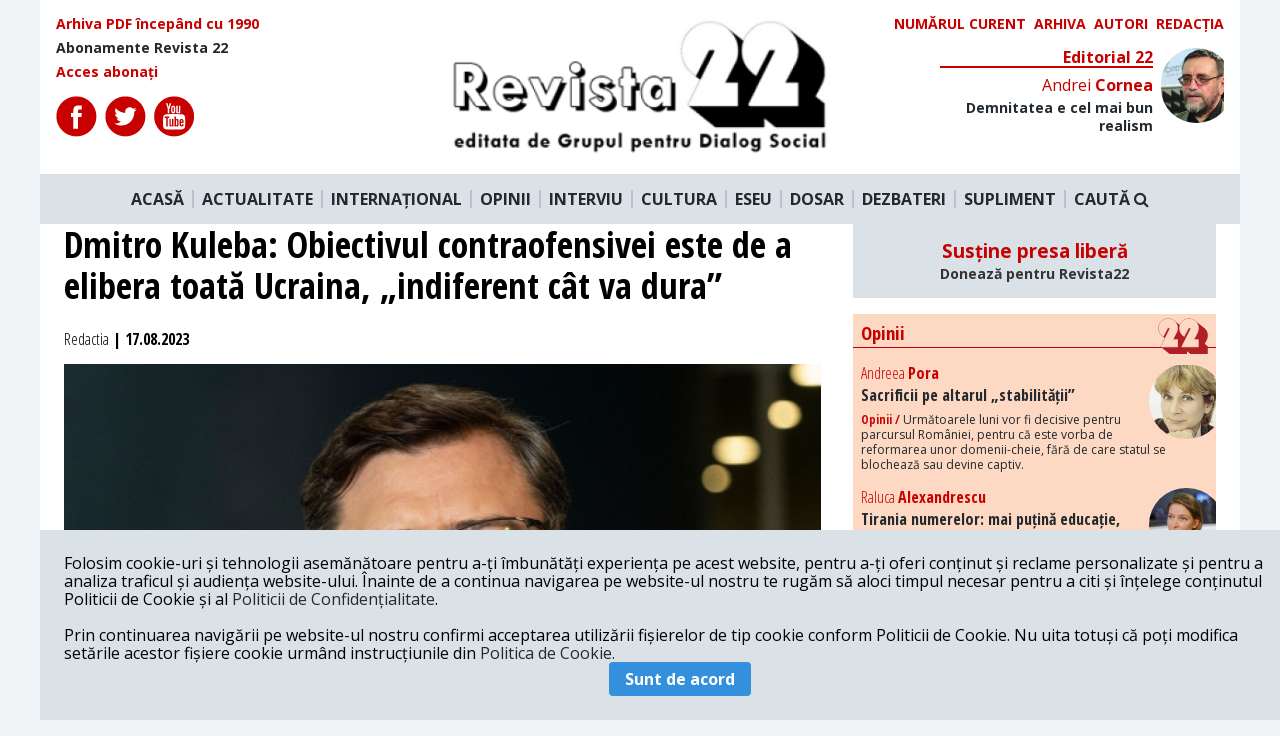

--- FILE ---
content_type: text/html; charset=UTF-8
request_url: https://revista22.ro/international/dmitro-kuleba-obiectivul-contraofensivei-este-de-a-elibera-toata-ucraina-indiferent-cat-va-dura
body_size: 10016
content:
<!DOCTYPE html>

<html lang="en">
<head>
    <meta charset="utf-8">
    <meta http-equiv="X-UA-Compatible" content="IE=edge">
    <meta name="viewport" content="width=device-width, initial-scale=1.0, minimum-scale=1.0, maximum-scale=1.0, user-scalable=no"/>
    <meta name="robots" content="all">
    <meta name="HandheldFriendly" content="true"/>
    <meta name="csrf-token" content="cY1ImQGe64Jc02WPQCXpwqbCnOoicJkURylWS3wt">
    <title>Revista 22</title>
    <meta name="copyright" content="Revista 22">
    <meta name="description"
          content="Contraofensiva ucraineană lansată în iunie are „obiectivul&quot; de a elibera întreaga țară, „indiferent cât va dura&quot;, a declarat pentru AFP șeful diplomației ucrainene, Dmitro Kuleba.">
    <meta name="keywords"
          content="ucraina|contraofensiva|rusia|kuleba">
    <meta property="og:url" content="https://revista22.ro/international/dmitro-kuleba-obiectivul-contraofensivei-este-de-a-elibera-toata-ucraina-indiferent-cat-va-dura"/>
    <meta property="og:type" content="article"/>
    <meta property="og:title"
          content="Dmitro Kuleba: Obiectivul contraofensivei este de a elibera toată Ucraina, „indiferent cât va dura” | Revista 22"/>
    <meta property="og:description"
          content="Contraofensiva ucraineană lansată în iunie are „obiectivul&quot; de a elibera întreaga țară, „indiferent cât va dura&quot;, a declarat pentru AFP șeful diplomației ucrainene, Dmitro Kuleba."/>
    <meta property="og:image" content="https://revista22.ro/storage/storage/media/2022/03/kuleba.jpg"/>
    <meta property="og:author" content="Revista 22"/>
    <meta property="og:locale" content="ro_RO"/>
    <meta property="fb:app_id" content="952983954757087" />

        <meta property="og:article:published_time" content="2023-08-17 15:38:22"/>
    <meta property="og:article:modified_time" content="2023-08-17 15:38:22"/>

    <link href="/css/app.css?id=757ddb36e77d27a96bd5" rel="stylesheet">
<script async src="https://pagead2.googlesyndication.com/pagead/js/adsbygoogle.js?client=ca-pub-3888727062976408"
     crossorigin="anonymous"></script>
<!-- Presshub -->
    <script>dataLayer = [];</script>
    <script src="https://revista22.ro/consent/config.js?v=3.0.7" type="text/javascript"></script>
    <meta charset="utf-8"/>
    <meta http-equiv="X-UA-Compatible" content="IE=edge"/>
    <meta name="viewport" content="width=device-width, initial-scale=1.0, minimum-scale=1.0, maximum-scale=1.0, user-scalable=no"/>
    <meta name="robots" content="all">
    <meta name="HandheldFriendly" content="true"/>
    <title>GDPR</title>
    <script>
        window.__cmp('getConsentData', 'vendorConsents', function(result) {
            console.log(result);
        });
        window.__cmp('getConsentData', null, function(result) {
            console.log(result.consentData);
        });
    </script>
    <script async='async' src='https://www.googletagservices.com/tag/js/gpt.js'></script>
    <script>
        var googletag = googletag || {};
        googletag.cmd = googletag.cmd || [];
    </script>
    <!-- <script>
        function isMobileDevice() {
            var ua = navigator.userAgent.toLowerCase();
            if (ua == null)
                return false;
            var match = new RegExp('iphone|ipod|android|blackberry|opera mini|opera mobi|nokia|symbian|windows ce|ppc;|iemobile|smartphone|up.browser|up.link|sonyericsson|motorola|tablet browser|midp|portalmmm|htc |htc_|htc-|sqh|hp |hp-|spv|palm|xda |xda_|vodafone|configuration/cldc|mmp|pocket|kindle|alcatel|samsung|sgh-|tianyu|openwave|wap_browser|wap browser|phone|asus');
            if (match.exec(ua) != null)
                return true;
            if (ua.length >= 4) {
                var match2 = new RegExp('acs-|amoi|benq|doco|eric|huaw|lct_|lg(-|/|_| |\w)*|leno|mobi|mot-|moto|nec-|pana|phil|sage|sams|sec-|sch-|sgh-|shar|sie-|sony|wap_|zte-');
                if (match2.exec(ua.substring(0, 4)) != null)
                    return true;
            }
            return false;
        }
        googletag.cmd.push(function() {
            if (isMobileDevice() === true) {
                googletag.defineSlot('/1011785/PressHUB/PH_970x250_top_site_billboard_p1', [[300, 50], [300, 100], [300, 250], [320, 50]], 'div-gpt-ad-1552075474831-0').addService(googletag.pubads());
                googletag.defineSlot('/1011785/PressHUB/PH_970x250_billboard_p2', [[320, 50], [300, 100], [300, 250], [300, 50]], 'div-gpt-ad-1552115443489-0').addService(googletag.pubads());
                googletag.defineSlot('/1011785/PressHUB/PH_300x250_sidebar_p1', [[300, 250]], 'div-gpt-ad-1552115578976-0').addService(googletag.pubads());
                googletag.defineSlot('/1011785/PressHUB/PH_300x250_sidebar_p2', [[300, 250]], 'div-gpt-ad-1552115751073-0').addService(googletag.pubads());
                googletag.defineSlot('/1011785/PressHUB/PH_300x250_sidebar_p3', [[300, 250]], 'div-gpt-ad-1550507280796-0').addService(googletag.pubads());
                googletag.defineSlot('/1011785/PressHUB/PH_580x400_intext_p1', [[300, 250]], 'div-gpt-ad-1550507336742-0').addService(googletag.pubads());
                googletag.defineSlot('/1011785/PressHUB/PH_580x400_intext_p2', [[300, 250]], 'div-gpt-ad-1550507454833-0').addService(googletag.pubads());
                googletag.defineSlot('/1011785/PressHUB/PH_580x400_intext_p3', [[300, 250]], 'div-gpt-ad-1550507508553-0').addService(googletag.pubads());
                googletag.defineSlot('/1011785/PressHUB/PH_580x400_finalarticol_p1', [[300, 250]], 'div-gpt-ad-1550507548972-0').addService(googletag.pubads());
            } else {
                googletag.defineSlot('/1011785/PressHUB/PH_970x250_top_site_billboard_p1', [[728, 90], [970, 250], [970, 90]], 'div-gpt-ad-1552075474831-0').addService(googletag.pubads());
                googletag.defineSlot('/1011785/PressHUB/PH_970x250_billboard_p2', [[728, 90], [970, 250], [970, 90]], 'div-gpt-ad-1552115443489-0').addService(googletag.pubads());
                googletag.defineSlot('/1011785/PressHUB/PH_300x250_sidebar_p1', [[300, 250], [300, 600]], 'div-gpt-ad-1552115578976-0').addService(googletag.pubads());
                googletag.defineSlot('/1011785/PressHUB/PH_300x250_sidebar_p2', [[300, 250], [300,600]], 'div-gpt-ad-1552115751073-0').addService(googletag.pubads());
                googletag.defineSlot('/1011785/PressHUB/PH_300x250_sidebar_p3', [[300, 250], [300, 600]], 'div-gpt-ad-1550507280796-0').addService(googletag.pubads());
                googletag.defineSlot('/1011785/PressHUB/PH_580x400_intext_p1', [[300, 250], [468, 250], [500, 160], [600, 160]], 'div-gpt-ad-1550507336742-0').addService(googletag.pubads());
                googletag.defineSlot('/1011785/PressHUB/PH_580x400_intext_p2', [[300, 250], [468, 250], [500, 160], [600, 160]], 'div-gpt-ad-1550507454833-0').addService(googletag.pubads());
                googletag.defineSlot('/1011785/PressHUB/PH_580x400_intext_p3', [[728, 90], [970, 250], [970, 90]], 'div-gpt-ad-1550507508553-0').addService(googletag.pubads());
                googletag.defineSlot('/1011785/PressHUB/PH_580x400_finalarticol_p1', [[300, 250], [580, 400], [468, 250], [500, 160], [600, 160], [600, 400]], 'div-gpt-ad-1550507548972-0').addService(googletag.pubads());
            }
            googletag.defineOutOfPageSlot('/1011785/PressHUB/PH_1x1_out_of_page', [1, 1], 'div-gpt-ad-1550574407152-0').addService(googletag.pubads());


            googletag.pubads().collapseEmptyDivs();
            googletag.pubads().setCentering(true);
            googletag.pubads().setTargeting('presshub', 'revista22');
            googletag.enableServices();
        });
    </script> -->
 <!-- Global site tag (gtag.js) - Google Analytics -->
<script async src="https://www.googletagmanager.com/gtag/js?id=UA-29339867-1"></script>
<script>
  window.dataLayer = window.dataLayer || [];
  function gtag(){dataLayer.push(arguments);}
  gtag('js', new Date());

  gtag('config', 'UA-29339867-1',{'anonymize_ip': true});
</script>

    <!-- <script async src="//pagead2.googlesyndication.com/pagead/js/adsbygoogle.js"></script>
    <script>
        (adsbygoogle = window.adsbygoogle || []).push({
            google_ad_client: "ca-pub-6506317937094325",
            enable_page_level_ads: true
        });
    </script>
    <script async custom-element="amp-auto-ads"
            src="https://cdn.ampproject.org/v0/amp-auto-ads-0.1.js">
    </script> -->

    <!-- Start GPT Async Tag -->
<!-- <script async='async' src='https://www.googletagservices.com/tag/js/gpt.js'></script>
<script>
  var gptadslots = [];
  var googletag = googletag || {cmd:[]};
</script>
<script>
  googletag.cmd.push(function() {
    //Adslot 1 declaration
    // gptadslots.push(googletag.defineSlot('/95005615/revista22/billboard', [[970,250],[300,250]], 'div-gpt-ad-2250541-1')
    //                          .addService(googletag.pubads()));
    //Adslot 2 declaration
    gptadslots.push(googletag.defineSlot('/95005615/revista22/box1', [[300,250]], 'div-gpt-ad-2250541-2')
                             .addService(googletag.pubads()));
    //Adslot 3 declaration
    gptadslots.push(googletag.defineSlot('/95005615/revista22/box2', [[300,250]], 'div-gpt-ad-2250541-3')
                             .addService(googletag.pubads()));

    googletag.pubads().collapseEmptyDivs();

    googletag.pubads().set('page_url', 'https://www.revista22.ro');

    googletag.enableServices();
  });
</script> -->
<!-- End GPT Async Tag -->

<script type="text/javascript" src="//thinkdigitalro.adocean.pl/files/js/ado.js"></script>
<script type="text/javascript">
/* (c)AdOcean 2003-2020 */
        if(typeof ado!=="object"){ado={};ado.config=ado.preview=ado.placement=ado.master=ado.slave=function(){};}
        ado.config({mode: "old", xml: false, consent: true, characterEncoding: true});
        ado.preview({enabled: true});
</script>

<script type="text/javascript">
/* (c)AdOcean 2003-2020, MASTER: thinkdigital_ro.revista22.ro.Desktop */
ado.master({id: 'mMbgOn4Jd99gawwJME8b3FZXYxElyBJFuflmJmm891D.37', server: 'thinkdigitalro.adocean.pl' });
</script>
    <script>
        loadADS = function() {
            /* (c)AdOcean 2003-2020, thinkdigital_ro.revista22.ro.Mobile.300x250_1 */
            setTimeout(function(){
                //ado.slave('adoceanthinkdigitalrokfkgkqlfoo', {myMaster: 'RKfm4rz20k6tU5.RTt_ov1SVYOOyuGMbj2FAJI8yX.7.w7' });
            }, 5000);
        }
    </script>
</head>

<body class="bg-grey-lighter">

<div class="" id="app">
<div id="fb-root"></div>
<div class="container mx-auto ">
    <div class="bg-white">
    <div class="row flex flex-row justify-between p-4">
        <div class="font-cond text-sm flex flex-col w-1/3">
            <a href="/arhiva" class="text-red font-bold mb-2">
                Arhiva PDF începând cu 1990
            </a>
            <a href="/pagina/abonamente-revista-22" class="font-bold mb-2">
                Abonamente Revista 22
            </a>
            <a href="" class="text-red font-bold">
                Acces abonați
            </a>

            <div class="flex mt-4">
                <a href="https://www.facebook.com/revista22.ro/" target="_blank" class="mr-2" rel="noreferrer">
                    <img src="/img/icons/fb.svg" alt="">
                </a>
                <a href="https://twitter.com/revista22" target="_blank" class="mr-2" rel="noreferrer">
                    <img src="/img/icons/twitter.svg" >
                </a>
                <a href="https://www.youtube.com/user/Revista22" target="_blank" class="mr-2" rel="noreferrer">
                    <img src="/img/icons/youtube.svg" >
                </a>
            </div>

        </div>

        <div class="logo mx-4 w-1/3">
            <a href="/">
                <img src="/img/logo.png" alt="">
            </a>
        </div>
        <div class="w-1/3">
            <div class="flex uppercase text-sm w-full justify-end">

                <a href="/revista/2026-01-20" class="text-red font-bold mr-2">
                    Numărul curent
                </a>

                <a href="/revista" class="text-red font-bold mr-2">
                    Arhiva
                </a>

                <a href="/autori" class="text-red font-bold mr-2">
                    Autori
                </a>

                <a href="/pagina/redactia" class="text-red font-bold">
                    Redacția
                </a>

            </div>

            <Editorial section="11"></Editorial>

        </div>

    </div>

    <nav class="main-nav flex bg-grey-light justify-center py-4 relative">
        <a href="/" class="font-bold px-2 border-r-2 border-grey">ACASĂ</a>
        <a href="/actualitate-interna" class="font-bold px-2 border-r-2 border-grey">ACTUALITATE</a>
        <a href="/international" class="font-bold px-2 border-r-2 border-grey">INTERNAȚIONAL</a>
        <a href="/opinii" class="font-bold px-2 border-r-2 border-grey">OPINII</a>
        <a href="/interviu" class="font-bold px-2 border-r-2 border-grey">INTERVIU</a>
        <a href="/cultura" class="font-bold px-2 border-r-2 border-grey">CULTURA</a>
        <a href="/eseu" class="font-bold px-2 border-r-2 border-grey">ESEU</a>
        <a href="/dosar" class="font-bold px-2 border-r-2 border-grey">DOSAR</a>
        <a href="/dezbateri-gds" class="font-bold px-2 border-r-2 border-grey">DEZBATERI</a>
        <a href="/suplimente" class="font-bold px-2 border-r-2 border-grey">SUPLIMENT</a>
        <a class="font-bold px-2 cursor-pointer" @click.prevent="searchOpen = !searchOpen">
                    CAUTĂ <i class="fa fa-search" aria-hidden="true"></i>
        </a>
    </nav>
    <div class="search w-full p-4 bg-grey-light" v-if="searchOpen" v-cloak>
        <form action="https://revista22.ro/search">
            <input type="text" class="w-full text-center py-3 bg-grey-lightest rounded text-black font-bold font-cond"
                   placeholder="Caută" name="q">
        </form>
    </div>

</div>

<!-- Async AdSlot 1 for Ad unit 'revista22/billboard' ### Size: [[970,250],[300,250]] -->
<!-- Adslot's refresh function: googletag.pubads().refresh([gptadslots[0]]) -->
<!-- <div id='div-gpt-ad-2250541-1' class="mx-auto flex justify-center my-4" >
  <script>
    googletag.cmd.push(function() { googletag.display('div-gpt-ad-2250541-1'); });
  </script>
</div> -->
<!-- End AdSlot 1 -->    
    <div class="mx-auto h-full bg-white">
        
    <div class="grid grid-columns-12 grid-gap-8 px-6">

        <div class="col-span-8">
            <h1 class="text-4xl font-cond font-bold mb-2">
               Dmitro Kuleba: Obiectivul contraofensivei este de a elibera toată Ucraina, „indiferent cât va dura”
            </h1>

            <div class="py-4 text-nw-grey font-cond font-bold">
                <span class="font-normal font-cond">Redactia</span>  | 17.08.2023</span>
                                </div>
                                                <figure class="relative">
                        <div class="img-crop img-43 relative z-0">
                            <img class="w-full"
                                 src="https://revista22.ro/storage/storage/media/2022/03/kuleba.jpg"
                                 alt="">
                        </div>
                                            </figure>
                
            
                <p class="font-bold font-arial mt-4 text-xl leading-normal">
                    Contraofensiva ucraineană lansată în iunie are „obiectivul&quot; de a elibera întreaga țară, „indiferent cât va dura&quot;, a declarat pentru AFP șeful diplomației ucrainene, Dmitro Kuleba.
                </p>

                <div class="grid grid-columns-12 grid-gap-4 mt-8 relative">
  <div class="col-span-1 icons text-center ">
    <div class="sticky pin-t">
        <span class="mb-2 border-b-2 border-black block font-cond">SHARE</span>
        <a href="#" id="shareBtn" target="_blank" class="mt-2 block">
            <img src="https://revista22.ro/img/icons/color/fb.svg" alt="">
        </a>
        <a href="https://twitter.com/share?text=Dmitro Kuleba: Obiectivul contraofensivei este de a elibera toată Ucraina, „indiferent cât va dura”&amp;url=https://revista22.ro/international/dmitro-kuleba-obiectivul-contraofensivei-este-de-a-elibera-toata-ucraina-indiferent-cat-va-dura&amp;hashtags=ucraina,contraofensiva,rusia,kuleba" target="_blank" class="mt-2 block">
            <img src="https://revista22.ro/img/icons/color/twitter.svg" alt="">
        </a>
        <a href="https://www.linkedin.com/shareArticle?mini=true&amp;url=https://revista22.ro/international/dmitro-kuleba-obiectivul-contraofensivei-este-de-a-elibera-toata-ucraina-indiferent-cat-va-dura&amp;title=Dmitro Kuleba: Obiectivul contraofensivei este de a elibera toată Ucraina, „indiferent cât va dura”&amp;summary=Contraofensiva ucraineană lansată în iunie are „obiectivul&quot; de a elibera întreaga țară, „indiferent cât va dura&quot;, a declarat pentru AFP șeful diplomației ucrainene, Dmitro Kuleba." target="_blank" class="mt-2 block">
            <img src="https://revista22.ro/img/icons/color/linkedin.svg" alt="">
        </a>
        <a href="#comments" class="mt-2 block relative txt-center">
            <span class="ml-2 font-cond font-bold text-sm text-red absolute" style="top:7px; left:10px">6</span>
            <img src="https://revista22.ro/img/icons/color/comments.svg" alt="">
        </a>
    </div>
</div>    <div class="tw22-main col-span-11">
        <div class="tw2-content text-left">
            <div class="tw2-article-content font-arial text-xl">
                <div class="float-left mr-4 mb-2  w-1/3 bg-grey p-4">
        <h4 class="text-xl uppercase mb-4 font-cond text-red">Pe aceeași temă</h4>
    <sametopic article="70294738" url="/api/sametopic/"></sametopic>
    </div>
                    <p>„Obiectivul nostru este victoria, victoria sub forma eliberării teritoriilor noastre în interiorul granițelor din 1991. Și nu contează cât timp va dura", a declarat miercuri pentru AFP Kuleba, referindu-se la dura contraofensivă a armatei sale pentru a recuceri teritoriile ocupate de Moscova. Frontierele din 1991 sunt cele ale Ucrainei independente la căderea URSS, care includ Crimeea, Peninsula „anexată” de Rusia în 2014.</p><p>„Atât timp cât poporul ucrainean împărtășește acest obiectiv, guvernul ucrainean va merge înainte mână în mână cu poporul său", a spus el, adăugând că „Ucraina plătește cel mai mare preț" pentru un conflict care a devastat numeroase regiuni ale acestei țări.</p><p>În Ucraina, „suntem cu toții obosiți. Eu sunt obosit și voi sunteți obosiți. Suntem cu toții ființe umane. Dar miza este prea mare pentru a permite oboselii să determine natura deciziilor noastre", a declarat ministrul.</p><p>Lansată la începutul lunii iunie, contraofensiva ucraineană a reușit să recucerească câteva orașe mici, dar s-a lovit de trupele rusești aflate în spatele unor linii de apărare solide, formate din tranșee și câmpuri de mine. Potrivit liderilor de la Kiev, contraofensiva avansează într-un ritm mai lent decât se așteptau.</p><p>Întrebat dacă Ucraina se află sub presiunea aliaților săi occidentali pentru a-și intensifica contraofensiva, ministrul a răspuns: „Nu o simțim".</p><p>„Există o intensificare a vocilor comentatorilor și experților în spațiul public. Există așa ceva, dar toți vor tăcea (...) după prima victorie răsunătoare a Ucrainei în sudul sau în estul țării", a spus el.</p><p>Cu toate acestea, Kuleba a declarat că a fost „puțin iritat" de unele comentarii. „Abordarea corectă pentru cei care vor (ca această contraofensivă) să fie rapidă și strălucită este să se alăture Legiunii Străine (ucrainene) și să o facă în mod rapid și strălucit", a spus el.</p><p>Deși Occidentul a trimis deja Kievului armament în valoare de zeci de miliarde de euro, Kuleba a reiterat necesitatea de a obține și mai multe arme până la obținerea unei victorii ucrainene.</p><p>„Atâta timp cât nu am câștigat, vom avea nevoie de mai multe (arme), trebuie să mergem înainte, pentru că războiul este o realitate și, în această realitate, trebuie să câștigăm. Nu există altă soluție", a insistat el.</p><p>De asemenea, el a dat „garanții" că armele furnizate de Occident nu vor fi folosite pe teritoriul rusesc.</p><p>„Dacă partenerii noștri ne cer să dăm o garanție că această sau acea armă nu va fi folosită decât pe teritoriul ucrainean, vom da această garanție și o vom respecta. Au fost câteva ocazii în care am făcut astfel de promisiuni și le respectăm", a dat asigurări șeful diplomației ucrainene.</p>
                         </div>
        </div>
    </div>
</div>



            <div class="flex w-full mt-8 mb-2">
            <span class="text-xl uppercase mb-4 font-cond font-bold mr-2 text-red">
                TAGS:
            </span>
            <div class="flex flex-wrap">
                            <a href="/tag/ucraina">
                    <span class="uppercase font-cond font-bold px-2 mr-2 mb-2 block bg-grey text-black text-xl">ucraina</span>
                </a>
                            <a href="/tag/contraofensiva">
                    <span class="uppercase font-cond font-bold px-2 mr-2 mb-2 block bg-grey text-black text-xl">contraofensiva</span>
                </a>
                            <a href="/tag/rusia">
                    <span class="uppercase font-cond font-bold px-2 mr-2 mb-2 block bg-grey text-black text-xl">rusia</span>
                </a>
                            <a href="/tag/kuleba">
                    <span class="uppercase font-cond font-bold px-2 mr-2 mb-2 block bg-grey text-black text-xl">kuleba</span>
                </a>
                        </div>
            </div>

            <comments :article="70294738"></comments>

                            <div class="samesection bg-grey-lighter p-4">
                    <h4 class="text-xl uppercase mb-4 font-cond text-red">Mai multe articole din secțiunea International</h4>
                    <div class="grid grid-columns-4 grid-gap-4">
                        <a href="/international/ce-urmeaza-dupa-maduro-in-venezuela-si-in-lume">
                <figure class="img-crop img-43 relative z-0">
                    <img class="w-full"
                         src="https://revista22.ro/storage/storage/media/2026/01/Maduro- Trump.jpg"
                         alt="">
                </figure>
                <div class="font-cond font-bold py-2">
                    Ce urmează după Maduro în Venezuela și în lume?
                </div>
            </a>
                                <a href="/international/acord-de-pace-intre-israel-si-hamas-ce-prevede-acordul-anuntat-de-presedintele-trump">
                <figure class="img-crop img-43 relative z-0">
                    <img class="w-full"
                         src="https://revista22.ro/storage/storage/media/2021/05/gaza-1.jpg"
                         alt="">
                </figure>
                <div class="font-cond font-bold py-2">
                    Acord de pace între Israel și Hamas. Ce prevede acordul anunțat de președintele Trump
                </div>
            </a>
                                <a href="/international/ucraina-va-primi-informatii-de-la-serviciile-secrete-americane-pentru-a-lovi-in-interiorul-rusiei">
                <figure class="img-crop img-43 relative z-0">
                    <img class="w-full"
                         src="https://revista22.ro/storage/storage/media/2020/11/trump.jpg"
                         alt="">
                </figure>
                <div class="font-cond font-bold py-2">
                    Ucraina va primi informații de la serviciile secrete americane pentru a lovi în interiorul Rusiei
                </div>
            </a>
                                <a href="/international/victorie-categorica-pentru-pas-partidul-maiei-sandu-are-majoritatea-absoluta-in-parlament">
                <figure class="img-crop img-43 relative z-0">
                    <img class="w-full"
                         src="https://revista22.ro/storage/storage/media/2025/09/maia sandu 2.png"
                         alt="">
                </figure>
                <div class="font-cond font-bold py-2">
                    Victorie categorică pentru PAS. Partidul Maiei Sandu are majoritatea absolută în parlament
                </div>
            </a>
                                <a href="/international/republica-modova-alegeri-parlamentare-pas-va-obtine-majoritatea-absoluta">
                <figure class="img-crop img-43 relative z-0">
                    <img class="w-full"
                         src="https://revista22.ro/storage/storage/media/2025/09/maia Sandu vot.jpg"
                         alt="">
                </figure>
                <div class="font-cond font-bold py-2">
                    Republica Modova, alegeri parlamentare.  PAS va obține majoritatea absolută
                </div>
            </a>
                                <a href="/international/donald-trump-ucraina-poate-reveni-in-granitele-sale-initiale-rusia-e-un-tigru-de-hartie">
                <figure class="img-crop img-43 relative z-0">
                    <img class="w-full"
                         src="https://revista22.ro/storage/storage/media/2022/08/trump speaking_0.jpg"
                         alt="">
                </figure>
                <div class="font-cond font-bold py-2">
                    Donald Trump: Ucraina poate reveni în granițele sale inițiale. Rusia e un tigru de hârtie
                </div>
            </a>
                                <a href="/international/armata-israeliana-a-inceput-ofensiva-terestra-in-gaza">
                <figure class="img-crop img-43 relative z-0">
                    <img class="w-full"
                         src="https://revista22.ro/storage/storage/media/2025/09/Gaza (2).jpeg"
                         alt="">
                </figure>
                <div class="font-cond font-bold py-2">
                    Armata israeliană a început ofensiva terestră în Gaza
                </div>
            </a>
                                <a href="/international/criza-politica-in-franta-guvernul-bayrou-a-fost-demis-de-parlament">
                <figure class="img-crop img-43 relative z-0">
                    <img class="w-full"
                         src="https://revista22.ro/storage/storage/media/2025/09/Bayrou.jpg"
                         alt="">
                </figure>
                <div class="font-cond font-bold py-2">
                    Criză politică în Franța. Guvernul Bayrou a fost demis de Parlament
                </div>
            </a>
            </div>


                </div>
            
        </div>


        <div class="col-span-4">
            <!-- <div style="width: 300px; height: 250px;" class="block mx-auto mb-4  flex justify-center">

<div id='div-gpt-ad-2250541-2'>
  <script>
    googletag.cmd.push(function() { googletag.display('div-gpt-ad-2250541-2'); });
  </script>
</div>

</div> -->

<div style="background: #dae1e7; text-align: center; padding: 1rem; margin-bottom: 1rem">
    <h3>
        <a href="/pagina/sustine-presa-libera" style="color: #c80000">Susține presa liberă<br><small style="font-size: .75em; color: #333;">Donează pentru Revista22</small></a>
    </h3>
</div>

<div class="bg-bej relative mb-4">
    <h3 class="font-bold font-cond border-b border-red mb-4 relative text-red pl-2 pt-2 pb-1">
        Opinii
        <img src="/img/22-red.svg" class="absolute pin-r mr-2 -mt-1" width="50" alt="">
    </h3>
    <main-opinii section="4"></main-opinii>
</div>
<!-- <div id="pnl-ads-div-insidearticle">
  <script>
    window.googletag = window.googletag || {cmd: []};
    googletag.cmd.push(function() {
    googletag.defineSlot('/21852700543/revista22/300x250', [300, 250], 'pnl-ads-div-insidearticle').addService(googletag.pubads());
    googletag.enableServices();
    googletag.display('pnl-ads-div-insidearticle');
    });
  </script>
</div> -->

<!-- <div id="adoceanthinkdigitalrokfkgkqlfoo"></div>
<script type="text/javascript">
/* (c)AdOcean 2003-2020, thinkdigital_ro.revista22.ro.Mobile.300x250_1 */
ado.slave('adoceanthinkdigitalrokfkgkqlfoo', {myMaster: 'RKfm4rz20k6tU5.RTt_ov1SVYOOyuGMbj2FAJI8yX.7.w7' });
</script> -->

<!-- <a href="https://www.moraruprimar.ro/"><img src="/img/reclama/mica.jpg" alt="Andrian Moraru" width="300" height="250"></a> -->

<!-- <a href="https://www.facebook.com/pnl.ro/"><img src="/img/reclama/mica.jpg" alt="Partidul Naţional Liberal" width="300" height="250"></a> -->

<div id="adoceanthinkdigitalrowbommletka"></div>
<script type="text/javascript">
/* (c)AdOcean 2003-2020, thinkdigital_ro.revista22.ro.Desktop.300x250_300x600_1 */
ado.slave('adoceanthinkdigitalrowbommletka', {myMaster: 'mMbgOn4Jd99gawwJME8b3FZXYxElyBJFuflmJmm891D.37' });
</script><div class="relative">
    <h3 class="font-bold font-cond border-b border-red mb-4 relative text-red pl-2 pt-2 pb-1">
           RECOMANDAREA EDITORILOR
            <img src="/img/22-red.svg" class="absolute pin-r mr-2 -mt-1" width="50" alt="">
    </h3>

     <recomandari section="1"></recomandari>
     <recomandari section="2"></recomandari>

</div>

<!--START TAG MONITORIZARE-->
<script type="text/javascript" src="https://synocdn.com/js/syno_score_mipo.js"></script>
<script>
var ssObj = window.synoScore || (window.parent?window.parent.synoScore:0);
if(ssObj){
    ssObj.reportImp('07fe2a80919375106d700ec52205942cd4d127b1.png','1180496');
}
</script>
<!--SFARSIT TAG MONITORIZARE-->

<!-- <div id="reclama-300">
  <script>
    window.googletag = window.googletag || {cmd: []};
    googletag.cmd.push(function() {
    googletag.defineSlot('/21852700543/revista22/300x600', [300, 600], 'reclama-300').addService(googletag.pubads());
    googletag.enableServices();
    googletag.display('reclama-300');
    });
  </script>
</div> -->

<!-- <div id="adoceanthinkdigitalrowbommletka"></div>
<script type="text/javascript">
/* (c)AdOcean 2003-2020, thinkdigital_ro.revista22.ro.Desktop.300x250_300x600_1 */
ado.slave('adoceanthinkdigitalrowbommletka', {myMaster: 'mMbgOn4Jd99gawwJME8b3FZXYxElyBJFuflmJmm891D.37' });
</script> -->

<!-- <a href="https://www.moraruprimar.ro/"><img src="/img/reclama/medie.jpg" alt="Andrian Moraru" width="300" height="600"></a> -->


<!-- <a href="https://www.facebook.com/pnl.ro/"><img src="/img/reclama/medie.jpg" alt="Partidul Naţional Liberal" width="300" height="600"></a> -->

<div id="adoceanthinkdigitalrotcftpiohez"></div>
<script type="text/javascript">
/* (c)AdOcean 2003-2020, thinkdigital_ro.revista22.ro.Desktop.300x250_300x600_2 */
ado.slave('adoceanthinkdigitalrotcftpiohez', {myMaster: 'mMbgOn4Jd99gawwJME8b3FZXYxElyBJFuflmJmm891D.37' });
</script>
<!-- <div style="width: 300px; height: 250px;" class="block mx-auto mb-4  flex justify-center">

<div id='div-gpt-ad-2250541-3'>
  <script>
    googletag.cmd.push(function() { googletag.display('div-gpt-ad-2250541-3'); });
  </script>
</div>

</div> -->


<div class="bg-bej my-4">
    <h3 class="font-bold font-cond border-b border-red mb-4 text-red pl-2 pt-2 pb-1 relative">
        Bref
        <img src="/img/22-red.svg" class="absolute pin-r mr-2 -mt-1" width="50" alt="">
    </h3>
    <category category="bref"></category>

    <h3 class="font-bold border-b border-red mb-4 text-red pl-2 pt-2 pb-1 relative">
        Media Culpa
        <img src="/img/22-red.svg" class="absolute pin-r mr-2 -mt-1" width="50" alt="">
    </h3>
    <category category="media-culpa"></category>

    <h3 class="font-bold font-cond border-b border-red mb-4 text-red pl-2 pt-2 pb-1 relative">
        Vis a Vis
        <img src="/img/22-red.svg" class="absolute pin-r mr-2 -mt-1" width="50" alt="">
    </h3>
    <category category="vis-a-vis"></category>
</div>

<!-- <div style="width: 300px; height: 600px;" class="bg-grey block mx-auto mb-4  flex justify-center"></div> -->

<div class="bg-bej relative mb-4">
         <h3 class="font-bold font-cond border-b border-red mb-4 relative text-red pl-2 pt-2 pb-1">
            Opinii
            <img src="/img/22-red.svg" class="absolute pin-r mr-2 -mt-1" width="50" alt="">
        </h3>
        <opinii url="/api/getopinii?limit=7"></opinii>
</div>
        </div>

    </div>

    </div>

     <div class="bg-white border-t border-red grid grid-columns-3 grid-gap-8 ">

    <div class="p-4">
        <h4 class="font-bold mb-2 text-xl text-red">Redacția</h4>
        <p class="text-left font-cond font-sm mb-2">
        Calea Victoriei 120, Sector 1, Bucuresti, Romania <br>
        Tel: +4021 3112208 <br>
        Fax: +4021 3141776 <br>
        Email: <a href="/cdn-cgi/l/email-protection" class="__cf_email__" data-cfemail="a4d6c1c0c5c7d0cdc5e4d6c1d2cdd7d0c596968ad6cb">[email&#160;protected]</a>
        </p>
        <img width="75" src="/img/22.svg"/>
        <p class="font-bold font-cond mt-2">
            Revista 22 este editata de <br>
            <span class="text-red font-cond">Grupul pentru Dialog Social</span>
        </p>
    </div>

    <div class="p-4 relative" style="background:#9E9595">
        <h4 class="font-bold mb-2 text-xl text-red">Abonamente ediția tipărită</h4>
        <p class="font-cond text-white text-sm font-bold">
            Abonamente interne cu <br>
            expediere prin poștă<br><br>
            45 lei pe 3 luni<br>
            80 lei pe 6 luni<br>
            150 lei pe 1 an<br><br>

            Abonamente interne cu <br>
            ridicare de la redacție<br><br>
            36 lei pe 3 luni<br>
            62 lei pe 6 luni<br>
            115 lei pe 1 an
        </p>
        <img class="absolute pin-b pin-r z-10 -mr-4" style="" src="/img/icon-rev.png"/>
    </div>

    <div class="p-4">
        <h4 class="font-bold mb-2 text-xl text-red">Abonare la newsletter</h4>
    </div>

</div>

<div class="text-center text-red text-small font-bold font-cond py-4">
      © 2026 Revista 22
</div>

    <div class="fixed z-50 bg-grey-light pin-b w-full flex flex-wrap items-center p-6" id="footercookies"
         v-show="cookieBar" style="display: none">

        <div class=" ">
            Folosim cookie-uri și tehnologii asemănătoare pentru a-ți îmbunătăți experiența pe acest website, pentru
            a-ți oferi conținut și reclame personalizate și pentru a analiza traficul și audiența website-ului.
            Înainte de a continua navigarea pe website-ul nostru te rugăm să aloci timpul necesar pentru a citi și
            înțelege conținutul Politicii de Cookie și al <a href="/pagina/politica-de-confidentialitate"
                                                             target="_blank">Politicii de Confidențialitate</a>.
            <br><br>

            Prin continuarea navigării pe website-ul nostru confirmi acceptarea utilizării fișierelor de tip cookie
            conform Politicii de Cookie. Nu uita totuși că poți modifica setările acestor fișiere cookie urmând
            instrucțiunile din <a href="/pagina/politica-de-confidentialitate" target="_blank">Politica de
                Cookie.</a> <br>


        </div>

        <button class="bg-blue hover:bg-blue-dark text-white mx-auto font-bold py-2 px-4 rounded"
                v-on:click="giveConsent()">Sunt de acord
        </button>


    </div>


</div>
</div>

<script data-cfasync="false" src="/cdn-cgi/scripts/5c5dd728/cloudflare-static/email-decode.min.js"></script><script src="/js/app.js?id=00f5efaddcaae951ac69"></script>

<script>
    window.fbAsyncInit = function () {
        FB.init({
            appId: '952983954757087',
            autoLogAppEvents: true,
            xfbml: true,
            version: 'v2.11'
        });
    };
    (function (d, s, id) {
        var js, fjs = d.getElementsByTagName(s)[0];
        if (d.getElementById(id)) return;
        js = d.createElement(s);
        js.id = id;
        js.src = 'https://connect.facebook.net/en_US/sdk.js#xfbml=1&version=v3.0&appId=952983954757087&autoLogAppEvents=1';
        fjs.parentNode.insertBefore(js, fjs);
    }(document, 'script', 'facebook-jssdk'));
</script>



<!-- <amp-auto-ads type="adsense"
              data-ad-client="ca-pub-6506317937094325">
</amp-auto-ads> -->
<script>
    document.getElementById('shareBtn').onclick = function () {
        event.preventDefault();
        FB.ui({
            method: 'share',
            display: 'popup',
            href: 'https://revista22.ro/international/dmitro-kuleba-obiectivul-contraofensivei-este-de-a-elibera-toata-ucraina-indiferent-cat-va-dura',
        }, function (response) {
        });
    }
</script>

<script>
    function nodeScriptReplace(node) {
        if ( nodeScriptIs(node) === true ) {
            node.parentNode.replaceChild( nodeScriptClone(node) , node );
        }
        else {
            var i = -1, children = node.childNodes;
            while ( ++i < children.length ) {
                nodeScriptReplace( children[i] );
            }
        }

        return node;
    }
    function nodeScriptClone(node){
        var script  = document.createElement("script");
        script.text = node.innerHTML;

        var i = -1, attrs = node.attributes, attr;
        while ( ++i < attrs.length ) {
            script.setAttribute( (attr = attrs[i]).name, attr.value );
        }
        return script;
    }

    function nodeScriptIs(node) {
        return node.tagName === 'SCRIPT';
    }

    $(document).ready(function () {
        $('code').each(function () {
            var code = this;
            var div = document.createElement('div');
            div.innerHTML = code.innerText;
            code.parentElement.replaceChild(div, code);

            nodeScriptReplace(div);
        })
    })
</script>
<script defer src="https://static.cloudflareinsights.com/beacon.min.js/vcd15cbe7772f49c399c6a5babf22c1241717689176015" integrity="sha512-ZpsOmlRQV6y907TI0dKBHq9Md29nnaEIPlkf84rnaERnq6zvWvPUqr2ft8M1aS28oN72PdrCzSjY4U6VaAw1EQ==" data-cf-beacon='{"version":"2024.11.0","token":"9ef2df95262c4594abd467f72940f731","r":1,"server_timing":{"name":{"cfCacheStatus":true,"cfEdge":true,"cfExtPri":true,"cfL4":true,"cfOrigin":true,"cfSpeedBrain":true},"location_startswith":null}}' crossorigin="anonymous"></script>
</body>
</html>


--- FILE ---
content_type: text/html; charset=utf-8
request_url: https://www.google.com/recaptcha/api2/aframe
body_size: 265
content:
<!DOCTYPE HTML><html><head><meta http-equiv="content-type" content="text/html; charset=UTF-8"></head><body><script nonce="4_ytYglgmJTcIb1mITNfRw">/** Anti-fraud and anti-abuse applications only. See google.com/recaptcha */ try{var clients={'sodar':'https://pagead2.googlesyndication.com/pagead/sodar?'};window.addEventListener("message",function(a){try{if(a.source===window.parent){var b=JSON.parse(a.data);var c=clients[b['id']];if(c){var d=document.createElement('img');d.src=c+b['params']+'&rc='+(localStorage.getItem("rc::a")?sessionStorage.getItem("rc::b"):"");window.document.body.appendChild(d);sessionStorage.setItem("rc::e",parseInt(sessionStorage.getItem("rc::e")||0)+1);localStorage.setItem("rc::h",'1769275478728');}}}catch(b){}});window.parent.postMessage("_grecaptcha_ready", "*");}catch(b){}</script></body></html>

--- FILE ---
content_type: image/svg+xml
request_url: https://revista22.ro/img/icons/color/linkedin.svg
body_size: 483
content:
<svg width="33" height="32" viewBox="0 0 33 32" version="1.1" xmlns="http://www.w3.org/2000/svg" xmlns:xlink="http://www.w3.org/1999/xlink">
    <title>007-linkedin</title>
    <desc>Created using Figma</desc>
    <g id="Canvas" transform="translate(274 -28)">
        <rect x="-274" y="28" width="33" height="32" fill="#A5A5A5"/>
        <clipPath id="clip-0" clip-rule="evenodd">
            <path d="M -527 -1417L 913 -1417L 913 3459L -527 3459L -527 -1417Z" fill="#FFFFFF"/>
        </clipPath>
        <g id="Articol" clip-path="url(#clip-0)">
            <path d="M -527 -1417L 913 -1417L 913 3459L -527 3459L -527 -1417Z" fill="#FFFFFF"/>
            <g id="share">
                <g id="007-linkedin">
                    <g id="Group">
                        <g id="Vector">
                            <use xlink:href="#path0_fill" transform="translate(-274 28)" fill="#007AB9"/>
                        </g>
                        <g id="Group">
                            <g id="Vector">
                                <use xlink:href="#path1_fill" transform="translate(-266.222 34.8366)" fill="#F1F2F2"/>
                            </g>
                        </g>
                    </g>
                </g>
            </g>
        </g>
    </g>
    <defs>
        <path id="path0_fill" d="M 16.1204 32C 25.0235 32 32.2408 24.8366 32.2408 16C 32.2408 7.16344 25.0235 0 16.1204 0C 7.21736 0 0 7.16344 0 16C 0 24.8366 7.21736 32 16.1204 32Z"/>
        <path id="path1_fill" d="M 17.9739 10.4509L 17.9739 17.0473L 14.1207 17.0473L 14.1207 10.8929C 14.1207 9.34764 13.5643 8.29235 12.1692 8.29235C 11.1045 8.29235 10.472 9.00282 10.1927 9.69076C 10.0913 9.93661 10.0651 10.278 10.0651 10.6228L 10.0651 17.047L 6.21161 17.047C 6.21161 17.047 6.26334 6.62355 6.21161 5.54458L 10.0654 5.54458L 10.0654 7.17459C 10.0577 7.18742 10.0467 7.19997 10.0398 7.21224L 10.0654 7.21224L 10.0654 7.17459C 10.5775 6.39253 11.4907 5.27449 13.5382 5.27449C 16.0733 5.27449 17.9739 6.91846 17.9739 10.4509ZM 2.1805 -3.91683e-08C 0.862372 -3.91683e-08 2.28009e-07 0.858783 2.28009e-07 1.98709C 2.28009e-07 3.09145 0.837372 3.97504 2.12993 3.97504L 2.15493 3.97504C 3.49892 3.97504 4.33456 3.09145 4.33456 1.98709C 4.30899 0.858783 3.49892 -3.91683e-08 2.1805 -3.91683e-08ZM 0.229027 17.0473L 4.08111 17.0473L 4.08111 5.54458L 0.229027 5.54458L 0.229027 17.0473Z"/>
    </defs>
</svg>
